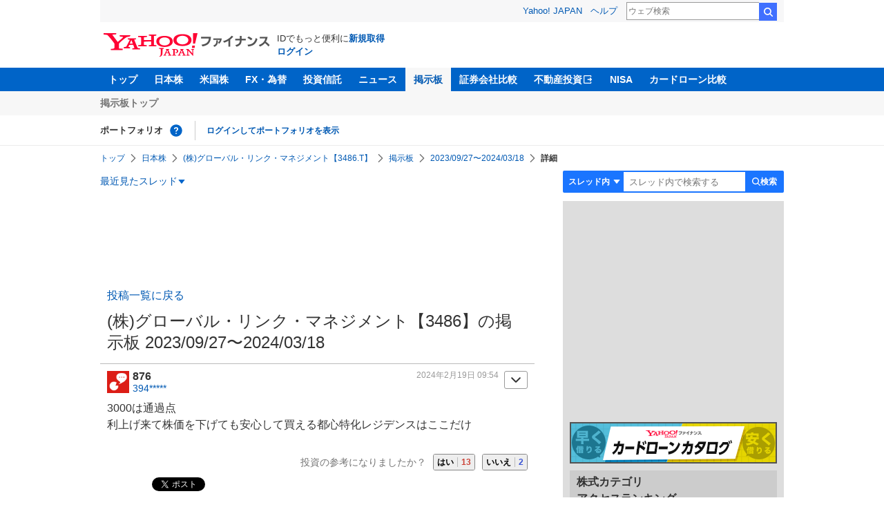

--- FILE ---
content_type: text/html; charset=utf-8
request_url: https://finance.yahoo.co.jp/cm/message/1834872/2e1ec88610d8563fb4dfedebf4bb85fa/25/876
body_size: 9731
content:
<!DOCTYPE html>
<html lang="ja">

<head>
  <meta charset="UTF-8">
  <meta name="robots" content="NOODP" />
  <title>No.27197 3000は通過点
利上げ来て株&hellip; - (株)グローバル・リンク・マネジメント【3486】の掲示板  2023/09/27〜2024/03/18 - 株式掲示板 - Yahoo!ファイナンス</title>
  
    <meta name="description" content="Yahoo!ファイナンス掲示板は、シンプルで誰でも楽しめる匿名掲示板です。Yahoo!ファイナンスでは投資判断に役立つ情報を掲載しています。" />
  

  
    <meta name="keywords" content="掲示板,株式,不動産業" xml:lang="ja" lang="ja" />
  

  
    <meta name="viewport" content="width=device-width,initial-scale=1.0" />
  

  

  
    <link rel="preload" href="https://s.yimg.jp/images/mb/fe/v296/common/css/common.css" media="all" as="style"/>
  

  

  
    <link rel="preload" href="https://s.yimg.jp/images/mb/fe/v296/common/js/common.js" as="script">
  
    <link rel="preload" href="https://s.yimg.jp/images/mb/fe/v296/common/js/knockout-3.5.1.js" as="script">
  

  
  <link rel="preload" href="https://s.yimg.jp/images/mb/fe/v296/components/service-header/portfolio.js" as="script">
  <link rel="preload" href="https://s.yimg.jp/images/mb/fe/v296/components/menu/index.js" as="script">

  <link rel="preload" href="https://s.yimg.jp/l/jquery/3.6.3/jquery.min.js" as="script">

  
    <link rel="stylesheet" href="https://s.yimg.jp/images/mb/fe/v296/common/css/common.css" media="all" />
  

  

  <link rel="apple-touch-icon" href="https://s.yimg.jp/images/finance/app/finance152.png">
  <script async src="https://yads.c.yimg.jp/js/yads-async.js"></script>

  

  

  

  

  
    
      <meta property="og:title" content="No.27197 3000は通過点
利上げ来て株&hellip; - (株)グローバル・リンク・マネジメント【3486】の掲示板  2023/09/27〜2024/03/18 - 株式掲示板">
    
      <meta property="og:type" content="article">
    
      <meta property="og:url" content="https://finance.yahoo.co.jp/cm/message/1834872/2e1ec88610d8563fb4dfedebf4bb85fa?comment=876">
    
      <meta property="og:image" content="//s.yimg.jp/images/finance/common/image/ogp.png">
    
      <meta property="og:site_name" content="Yahoo!ファイナンス">
    
      <meta property="og:description" content="3000は通過点 利上げ来て株価を下げても安心して買える都心特化レジデンスはここだけ">
    
  

  <script async src="https://s.yimg.jp/images/ds/yas/ya-1.6.6.min.js"></script>
  <script async src="https://s.yimg.jp/images/webfe/yas/yarum-0.2.10.js"></script>
  
  <script>
    window.yacmds = window.yacmds || [];
    window.ya = window.ya || function() {
      yacmds.push(arguments)
    };
    ya('init', 'b0a4357966e34f9b81004a5c4fd26ce6', '9718acb5-cb4d-46e6-aa97-d27500ea00a4');
    ya('hit', 'pageview,webPerformance');
    ya('global', {dim1: '/cm/message/[category]/[thread]'});

    window.addEventListener('yarum.ready', function (event) {
      var yarum = event.detail.yarum;
      yarum.cwv();
      yarum.speedindex();
    });
  </script>
  

  <script>
    var TLDataContext = {
      ual: {
        pageview: {
          opttype: 'pc',
          content_id: '3486',
          id_type: 'finance_brand',
          nopv: 'false',
          mtestid: '',
          ss_join_id: '',
          ss_join_id_type: '',
        }
      }
    };
  </script>
  <script async src="https://s.yimg.jp/images/ds/managed/1/managed-ual.min.js?tk=037d370d-48b5-413a-bd15-ea3379d94efd&service=finance"></script>
  
    <script type="application/ld+json">{"@context":"https://schema.org","@type":"WebSite","name":"Yahoo!ファイナンス - 株価・最新ニュース","description":"リアルタイム株価、最新ニュース、株式掲示板などを提供する、投資やマネーの総合情報サイトです。株価指数、外国為替相場、日本株、米国株など、投資判断に役立つ情報を掲載しています。","url":"https://finance.yahoo.co.jp/","publisher":{"@type":"Corporation","address":{"@type":"PostalAddress","addressLocality":"Tokyo","addressRegion":"JP","postalCode":"1028282","streetAddress":"東京都千代田区紀尾井町1番3号 東京ガーデンテラス紀尾井町 紀尾井タワー"},"logo":{"@type":"ImageObject","url":"https://s.yimg.jp/c/logo/f/2.0/finance_r_34_2x.png","width":"241","height":"34"}}}</script>
  
</head>

<body>
  <div id="wrapper">
    
    <div id="templa">
      <iframe id="TEMPLA_MH" style="width: 100%;height: 88px;border-width: 0;vertical-align: bottom;margin: 0 auto 10px;" src="https://s.yimg.jp/images/templa/mhdemg/v2/static_mhd.html"></iframe>
      <script>
        YAHOO = window.YAHOO || {};
        YAHOO.JP = YAHOO.JP || {};
        YAHOO.JP.templa = YAHOO.JP.templa || {};
        YAHOO.JP.templa.param = {
          device_id: 'pc',
          domain: 'finance',
          mh_logo_width: 241,
          mh_logo_height: 34,
          mh_logo_alt: 'Yahoo!ファイナンス',
          mh_login_done: "https://finance.yahoo.co.jp/cm/message/1834872/2e1ec88610d8563fb4dfedebf4bb85fa/25/876",
          disable_emg2: "true",
          disable_emg3: "true",
        }
      </script>
      <script defer src="https://s.yimg.jp/images/templa/mhdemg/v2/templa.min.js"></script>
    </div>
    
    
    <header>
  <div class="ServiceHeader">
    <nav class="ServiceHeader__nav">
      <ul id="gnav" class="GlobalNav ServiceHeader_globalNav ult">
        <li class="GlobalNav__item">
          <a href="https://finance.yahoo.co.jp/" class="GlobalNav__link" data-cl-params="_cl_link:top;_cl_position:0">トップ</a>
        </li>
        <li class="GlobalNav__item">
          <a href="https://finance.yahoo.co.jp/stocks/" class="GlobalNav__link" data-cl-params="_cl_link:stock;_cl_position:0">日本株</a>
        </li>
        <li class="GlobalNav__item">
          <a href="https://finance.yahoo.co.jp/stocks/us" class="GlobalNav__link" data-cl-params="_cl_link:stockus;_cl_position:0">米国株</a>
        </li>
        <li class="GlobalNav__item">
          <a href="https://finance.yahoo.co.jp/fx" class="GlobalNav__link" data-cl-params="_cl_link:fx;_cl_position:0">FX・為替</a>
        </li>
        <li class="GlobalNav__item">
          <a href="https://finance.yahoo.co.jp/funds" class="GlobalNav__link" data-cl-params="_cl_link:fund;_cl_position:0">投資信託</a>
        </li>
        <li class="GlobalNav__item">
          <a href="https://finance.yahoo.co.jp/news" class="GlobalNav__link" data-cl-params="_cl_link:news;_cl_position:0">ニュース</a>
        </li>
        <li class="GlobalNav__item">
          <a href="/cm" class="GlobalNav__link GlobalNav__link--current" data-cl-params="_cl_link:bbs;_cl_position:0">掲示板</a>
        </li>
        <li class="GlobalNav__item">
          <a href="https://finance.yahoo.co.jp/brokers-hikaku?channel=y_internal&srv=finance_pc_navi" class="GlobalNav__link" data-cl-params="_cl_link:brokers;_cl_position:0">証券会社比較</a>
        </li>
        <li class="GlobalNav__item">
          <a class="_ExternalLink_15ev7_1 GlobalNav__link GlobalNav__link--external" href="https://www.rakumachi.jp/?uiaid=yfn" data-cl-params="_cl_link:rakumaci;_cl_position:0" target="_blank">
            不動産投資
          </a>
        </li>
        <li class="GlobalNav__item">
          <a href="https://finance.yahoo.co.jp/nisa/" class="GlobalNav__link" data-cl-params="_cl_link:nisa;_cl_position:0">NISA</a>
        </li>
        <li class="GlobalNav__item">
          <a href="https://finance.yahoo.co.jp/card-loan?channel=y_internal&srv=finance_pc_navi" class="GlobalNav__link" data-cl-params="_cl_link:cardloan;_cl_position:0"> カードローン比較 </a>
        </li>
      </ul>
    </nav>
    <div class="ServiceHeader__subNavWrapper">
      <ul id="gnav_sub" class="SubNav ServiceHeader__subNav ult">
        <li class="SubNav__item">
          <a href="/cm" class="SubNav__link" data-cl-params="_cl_link:bbstop;_cl_position:0">掲示板トップ</a>
        </li>
      </ul>
    </div>
    <section id="pf" class="PortfolioNav ServiceHeader__portfolio ult">
      <header class="PortfolioNav__header">
        <h2 class="Heading">ポートフォリオ</h2>
        <div class="PortfolioNav__help">
          <a
            href="https://finance.yahoo.co.jp/feature/promotion/portfolio/index.html"
            aria-label="ポートフォリオとは？"
            data-cl-params="_cl_link:pr;_cl_position:0"
            class="PortfolioNav__helpLink"
            tabindex="0"
          ></a>
          <div class="PortfolioNav__tooltip" role="tooltip">
            <div class="PortfolioNav__tooltipInner">ポートフォリオとは？</div>
          </div>
        </div>
        
      </header>
      <div class="PortfolioNav__main">
        <div id="PortfolioNav__expand" aria-expanded="true" class="PortfolioNav__expand">
          <button type="button" tabindex="0" aria-controls="PortfolioNav__expand" class="PortfolioNav__expandTrigger" onclick="toggleExpand(event)">もっと見る</button>
          <div class="PortfolioNav__expandMain">
            <p class="PortfolioNav__portfolioMessage">ポートフォリオはありません</p>
            <p class="PortfolioNav__portfolioItem PortfolioNav__portfolioItem--login">
              <a href="https://login.yahoo.co.jp/config/login?.src=mb&amp;.done=https%3A%2F%2Ffinance.yahoo.co.jp%2Fcm%2Fmessage%2F1834872%2F2e1ec88610d8563fb4dfedebf4bb85fa%2F25%2F876" data-cl-params="_cl_link:login;_cl_position:0;" class="PortfolioNav__portfolioLink">ログインしてポートフォリオを表示</a>
            </p>
            <div aria-hidden="false">
              <ul class="PortfolioNav__portfolio"></ul>
            </div>
          </div>
        </div>
      </div>
    </section>
  </div>
</header>


    <div class="NavigationBlock">
      
        <nav id="bclst" class="Breadcrumb ult">
  <ul class="Breadcrumb__items">
    
    <li class="Breadcrumb__item">
      
        <a href="https://finance.yahoo.co.jp" class="Breadcrumb__link">
          トップ
        </a>
      
    </li>
    
    <li class="Breadcrumb__item">
      
        <a href="https://finance.yahoo.co.jp/stocks/" class="Breadcrumb__link">
          日本株
        </a>
      
    </li>
    
    <li class="Breadcrumb__item">
      
        <a href="https://finance.yahoo.co.jp/quote/3486.T" class="Breadcrumb__link">
          (株)グローバル・リンク・マネジメント【3486.T】
        </a>
      
    </li>
    
    <li class="Breadcrumb__item">
      
        <a href="/cm/message/1834872/2e1ec88610d8563fb4dfedebf4bb85fa" class="Breadcrumb__link">
          掲示板
        </a>
      
    </li>
    
    <li class="Breadcrumb__item">
      
        <a href="/cm/message/1834872/2e1ec88610d8563fb4dfedebf4bb85fa/25" class="Breadcrumb__link">
          2023/09/27〜2024/03/18
        </a>
      
    </li>
    
    <li class="Breadcrumb__item">
      
        <span class="Breadcrumb__current">
          詳細
        </span>
      
    </li>
    
  </ul>
</nav>

      

      

      <div class="Menu ult" id="sh">
  <nav class="Menu__nav">
    <div class="Menu__navList">
      
      <div class="Menu__navItem Menu__navItem--history">
        <button type="button" class="Menu__navButton" data-slk="h_hist" data-target="history" aria-label="最近見たスレッド一覧を開く">最近見たスレッド</button>
      </div>
      <div class="Menu__expandBlock Menu__expandBlock--history">
        
          <p class="Menu__historyItem--nothing">最近見たスレッドはありません。</p>
        
      </div>
      <div class="Menu__navItem Menu__navItem--search">
        <button type="button" class="Menu__navButton" data-slk="h_srcbtn" data-target="search" aria-label="検索フォームを開く">
          <span class="Menu__navText Menu__navText--search">検索</span>
        </button>
      </div>
      <div class="Menu__expandBlock Menu__expandBlock--search">
        
        <form
          class="SearchForm"
          action="/cm/message/1834872/2e1ec88610d8563fb4dfedebf4bb85fa"
          method="get"
        >
          
            <div class="SearchForm__selectWrapper">
              <select class="SearchForm__select">
                <option value="/cm/message/1834872/2e1ec88610d8563fb4dfedebf4bb85fa">スレッド内</option>
                <option value="/cm/search">掲示板全体</option>
              </select>
            </div>
          
          <input
            type="search"
            placeholder=スレッド内で検索する
            aria-label="掲示板検索"
            maxlength="64"
            value=""
            class="SearchForm__textField"
            name="query"
          />
          <button type="submit" class="SearchForm__button" data-cl-params="_cl_link:srcbtn">
            検索
          </button>
        </form>
      </div>
    </div>
  </nav>
</div>


      
    </div>

    <div id="contents" class="cf">
      <div id="contents-body">
        <span class="yj-guid"><a name="contents-start" id="contents-start"></a><img src="//s.yimg.jp/images/clear.gif" alt="ここから本文です" width="1" height="1"></span>

        <div id="main">
          <div id="main-inner">
            
            
            <div id="ad_30884_667848" style="min-height: 120px"></div>
            
            


<article>
  
  <div itemscope itemtype="http://schema.org/Article" id="thread" class="threadWrapper" data-thread="2e1ec88610d8563fb4dfedebf4bb85fa" data-category="1834872" data-crumb="eyJhbGciOiJIUzI1NiIsInR5cCI6IkpXVCJ9.eyJpYXQiOjE3Njg5MjUzMTEsImV4cCI6MTc2ODkyODkxMX0.AlkaQH29esB56txrjeiWQtbCT5zDVgNLIE3hJPiTtEY">
    



<header>
  <div id="trdttl" class="ult">
    <div id="threadHd" class="cf detail">
      
      <div class="threadTitle cf">
        
        
        <div class="threadAbout">
          
            <a href="/cm/message/1834872/2e1ec88610d8563fb4dfedebf4bb85fa/25" data-cl-params="_cl_link:ttl;_cl_position:0">
              投稿一覧に戻る
            </a>
          
          <h1>
            (株)グローバル・リンク・マネジメント【3486】の掲示板  2023/09/27〜2024/03/18
          </h1>
          
        </div>
      </div>
      
      
    </div>
  </div>
</header>





    
<section>
  <div id="fstcmt" class="ult ">
    





<div class="comment leadComment cf" data-comment="27197">
  <div class="comHd cf">
    <span class="comNum">876</span>
    <p class="comWriter">
      
      <a href="/cm/personal/history/comment?user=3948d89bcc4c0ae4f16ea1933ba2d281baf78b89c2e4f6a00dc56db4df283079" data-cl-params="_cl_link:usrnm;_cl_position:0"><img class="profImg" src="https://s.yimg.jp/images/mb/textream/common/img/profile/default_profile_28.png">394*****</a>
      
      
      
      <span><a href="/cm/message/1834872/2e1ec88610d8563fb4dfedebf4bb85fa/25/876" data-cl-params="_cl_link:dt;_cl_position:0">2024年2月19日 09:54</a></span>
    </p>
  </div>
  
  <p class="comText">3000は通過点<br />
利上げ来て株価を下げても安心して買える都心特化レジデンスはここだけ</p>
  
  <div class="comAct cf">
    <ul class="comReaction cf">
      <li class="reply">
        
      </li>
    </ul>
    <div class="comLike cf">
      <p>投資の参考になりましたか？</p>
      <ul>
        <li class="positive"><a href="javascript:void(0)" data-cl-params="_cl_link:good;_cl_position:0">はい<span>13</span></a></li>
        
          <li class="negative"><a href="javascript:void(0)" data-cl-params="_cl_link:bad;_cl_position:0">いいえ<span>2</span></a></li>
        
      </ul>
    </div>
  </div>
  
  <div class="comMenu" data-comment="27197" data-user="3948d89bcc4c0ae4f16ea1933ba2d281baf78b89c2e4f6a00dc56db4df283079">
    <a class="comMenuBtn close" data-sec="fstcmt" data-cl-nofollow="on">開く</a>
    <ul class="comMenuList">
      
      
      
      <li><a href="https://login.yahoo.co.jp/config/login?.src=mb&amp;.done=https%3A%2F%2Ffinance.yahoo.co.jp%2Fcm%2Fmessage%2F1834872%2F2e1ec88610d8563fb4dfedebf4bb85fa%2F25%2F876" rel="nofollow" data-cl-params="_cl_link:fav;_cl_position:0">お気に入りユーザーに登録する</a></li>
      
        <li><a href="https://login.yahoo.co.jp/config/login?.src=mb&amp;.done=https%3A%2F%2Ffinance.yahoo.co.jp%2Fcm%2Fmessage%2F1834872%2F2e1ec88610d8563fb4dfedebf4bb85fa%2F25%2F876" rel="nofollow" data-cl-params="_cl_link:blk;_cl_position:0"">無視ユーザーに登録する</a></li>
      
      
      
        <li><a class="comMenuReport" href="javascript:void(0)" data-cl-params="_cl_link:vio;_cl_position:0">違反報告する</a></li>
      
      
      <li><a class="comMenuReportFinance" href="https://www.fsa.go.jp/sesc/watch/index.html" target="_blank" data-cl-params="_cl_link:viostk;_cl_position:0">証券取引等監視委員会に情報提供する</a></li>
      
      
      
    </ul>
  </div>
  
  
  <div class="share">
    <ul class="cf">
      <li><a href="http://b.hatena.ne.jp/entry/https://finance.yahoo.co.jp/cm/message/1834872/2e1ec88610d8563fb4dfedebf4bb85fa/25/876" class="hatena-bookmark-button" data-hatena-bookmark-title="No.27197 3000は通過点
利上げ来て株&hellip; - (株)グローバル・リンク・マネジメント【3486】の掲示板  2023/09/27〜2024/03/18 - 株式掲示板 - Yahoo!ファイナンス掲示板" data-hatena-bookmark-layout="standard" title="このエントリーをはてなブックマークに追加"><img src="//b.st-hatena.com/images/entry-button/button-only.gif" alt="このエントリーをはてなブックマークに追加" width="20" height="20" style="border: none;" /></a><script type="text/javascript" src="//b.st-hatena.com/js/bookmark_button.js" charset="utf-8" async></script></li>
      <li><a href="https://twitter.com/share" class="twitter-share-button" data-url="https://finance.yahoo.co.jp/cm/message/1834872/2e1ec88610d8563fb4dfedebf4bb85fa/25/876" data-text="No.27197 3000は通過点
利上げ来て株&hellip; - (株)グローバル・リンク・マネジメント【3486】の掲示板  2023/09/27〜2024/03/18 - 株式掲示板 - Yahoo!ファイナンス掲示板" data-lang="ja" data-count="none">ツイート</a><script src="//platform.twitter.com/widgets.js" type="text/javascript" async></script></li>
    </ul>
  </div>
  
</div>

<div id="ignores"  data-ignore="">
</div>

  </div>
</section>


<div id="toppg" class="ult ">
  <div class="pager cf">
    <p class="pagerAll">
      <a href="/cm/message/1834872/2e1ec88610d8563fb4dfedebf4bb85fa/25">投稿一覧に戻る</a>
    </p>
  </div>
</div>




  </div>
</article>

<div id="srchbo" class="ult">
  <div class="advancedSearch search">
    <div class="searchForm">
      <form class="cf" action="/cm/message/1834872/2e1ec88610d8563fb4dfedebf4bb85fa" method="GET">
        <label class="searchBtn">
          <input type="submit" value="検索" class="" data-sec="srchbo" data-slk="srcbtn" disabled="disabled" >
        </label>
        <label class="searchTxt">
          <input name="query" value="" maxlength="64" placeholder="キーワードを入力">
        </label>
      </form>
    </div>
    <ul class="searchOption cf">
      <li>
        <label><input type="radio" name="searchTargetBottom" value="/cm/message/1834872/2e1ec88610d8563fb4dfedebf4bb85fa" checked="checked">「(株)グローバル・リンク・マネジメント【3486】」内のコメント</label>
      </li>
      <li>
        <label class="all"><input type="radio" name="searchTargetBottom" value="/cm/search">掲示板全体のコメント</label>
      </li>
    </ul>
  </div>
</div>


<div id="ottrd" class="ult">
  <div class="linkList">
    <h2>不動産業カテゴリ&nbsp;&nbsp;その他のスレッド</h2>
    <ul class="cf">
      
      <li><a href="/cm/message/1834872/595727c588d4d6e15266c764d72b08ff">霞ヶ関キャピタル(株)</a></li>
      
      <li><a href="/cm/message/1834872/1db3320bc180046d8e5f99b842abfc9c">(株)ＡＤワークスグループ</a></li>
      
      <li><a href="/cm/message/1001783/fnln7zc0df">(株)ｆａｎｔａｓｉｓｔａ</a></li>
      
      <li><a href="/cm/message/1008830/bdbbma7itf0bbba">住友不動産(株)</a></li>
      
      <li><a href="/cm/message/1834872/7f8d36718476b47654fc06bfae0db786">ククレブ・アドバイザーズ(株)</a></li>
      
      <li><a href="/cm/message/1834872/960989b239dccd937542ca1ed86ad3cb">(株)アズーム</a></li>
      
      <li><a href="/cm/message/1834872/027fea72714f1ef7fc1a3d8c1d183e6e">(株)ＧＡ　ｔｅｃｈｎｏｌｏｇｉｅｓ</a></li>
      
      <li><a href="/cm/message/1834872/874fc8dba538914cf57215dea707a2cf">(株)ランドネット</a></li>
      
      <li><a href="/cm/message/1834872/d08bb16d823c05fc43e134aba63323d6">(株)タスキホールディングス</a></li>
      
      <li class="more">
        <a href="/cm/thread/1834872" data-cl-params="_cl_link:more;_cl_position:0">もっと見る</a>
      </li>
    </ul>
  </div>
</div>



<div id="ad_56739_15736" style="min-height: 300px"></div>


<div class="CommentFormFixed">
  

  <div id="ad_overlay" class="ad_overlay" >
    
  </div>
</div>

          </div>
        </div>

        <div id="sub">
          <div id="pos-lrec" class="wide-only">
            <div id="rma-pdv"></div>
            
            <div id="ad_71873_315472" style="min-height: 300px"></div>
            
            
          </div>

          

          
          

          

          

          
          <div class="mb10 wide-only" style="text-align: center; margin-top:10px;">
            <a href="https://finance.yahoo.co.jp/card-loan?channel=y_internal&srv=f_board">
              <img src="https://s.yimg.jp/images/finance/card-loan/bnr/201907/300_60.png" alt="カードローンカタログ" width="300" height="60" />
            </a>
          </div>
          

          
          

<div id="incarnk" class="ult mb10">
  <div class="linkList ydn">
    <h2>
      
      株式カテゴリ<br>
      
      アクセスランキング
    </h2>
    <ol>
      
      <li>
        <a href="/cm/message/1998407/ffc7pjbf6q3t2a">日経平均株価</a>
      </li>
      
      <li>
        <a href="/cm/message/552023359/dji">NYダウ</a>
      </li>
      
      <li>
        <a href="/cm/message/1005721/bbvbbc2bd9a9">(株)エス・サイエンス</a>
      </li>
      
      <li>
        <a href="/cm/message/1009984/a5bda5ua5ha5pa5sa5af">ソフトバンクグループ(株)</a>
      </li>
      
      <li>
        <a href="/cm/message/1003350/3350">(株)メタプラネット</a>
      </li>
      
      <li>
        <a href="/cm/message/1002160/2160">(株)ジーエヌアイグループ</a>
      </li>
      
      <li>
        <a href="/cm/message/1835673/3cbb9fa0a454194f0d07b74acd145222">キオクシアホールディングス(株)</a>
      </li>
      
      <li>
        <a href="/cm/message/1006993/bf9ee5a1">大黒屋ホールディングス(株)</a>
      </li>
      
      <li>
        <a href="/cm/message/1160009530/d1322d7db2b9573db38a3a1abbeb06ba">エヌビディア</a>
      </li>
      
      <li>
        <a href="/cm/message/1002193/2193">クックパッド(株)</a>
      </li>
      
    </ol>
  </div>
</div>


          
          <div id="ydn_tpmr" class="ult">
            <div class="mb10">
              <div id="ad_11939_16523" style="min-height: 250px"></div>
            </div>
          </div>
          
          

          

          

          
          
<div id="newtrd" class="ult">
  <div class="linkList wide-only">
    <h2>新着スレッド</h2>
    <ul>
      
      <li>
        <a href="/cm/message/1834872/595727c588d4d6e15266c764d72b08ff">霞ヶ関キャピタル(株)</a>
      </li>
      
      <li>
        <a href="/cm/message/1834872/d5721d84d69bce69506a3eddd024b4b8">東急不動産ホールディングス(株)</a>
      </li>
      
      <li>
        <a href="/cm/message/1003003/bebc1i">ヒューリック(株)</a>
      </li>
      
      <li>
        <a href="/cm/message/1834872/91eee0fcc7bc2593c8eca56afa7ddce0">(株)リアルゲイト</a>
      </li>
      
      <li>
        <a href="/cm/message/1008918/8918">(株)ランド</a>
      </li>
      
    </ul>
  </div>
</div>


          

          

          
          <div class="homingModule mb10">
            
            
<div id="rctrd" class="ult">
  <div class="linkList">
    <h2>この銘柄を見た人はこんな銘柄も見ています</h2>
    <ul>
      
      <li><a href="/cm/rd/finance/146A">コロンビア・ワークス(株)</a></li>
      
      <li><a href="/cm/rd/finance/166A">(株)タスキホールディングス</a></li>
      
      <li><a href="/cm/rd/finance/2986">(株)ＬＡホールディングス</a></li>
      
      <li><a href="/cm/rd/finance/3299">(株)ムゲンエステート</a></li>
      
      <li><a href="/cm/rd/finance/3475">(株)グッドコムアセット</a></li>
      
      <li><a href="/cm/rd/finance/3482">ロードスターキャピタル(株)</a></li>
      
      <li><a href="/cm/rd/finance/3489">(株)フェイスネットワーク</a></li>
      
    </ul>
  </div>
</div>



            <div id="ydn_bomr" class="ult">
              <div class="mb10">
                <div id="ad_79414_16447" style="min-height: 250px"></div>
              </div>
            </div>
            
          </div>
          

          
            <div id="ad_33221_714911" style="min-height: 300px"></div>
          

          
        </div>
      </div>

      <div id="contents-footer">
        <span class="yj-guid"><img src="//s.yimg.jp/images/clear.gif" width="1" height="1" alt="本文はここまでです"></span>
        <span class="yj-skip">
          <a href="#pagetop"><img src="//s.yimg.jp/images/clear.gif" alt="このページの先頭へ" width="1" height="1"></a></span>
      </div>
    </div>

    
    <hr class="separation">

    <div id="sf" class="ult">
      <div id="footer">
        
        
        <div class="footerPC wide-only">
          <div class="footerLinks">
            <div class="footerLinks__item backTopLinks">
              <li class="backTopLinks__item">
                <a href="https://finance.yahoo.co.jp/">Yahoo!ファイナンス</a>
              </li>
              <li class="backTopLinks__item">
                <a href="https://www.yahoo.co.jp/">Yahoo! JAPAN</a>
              </li>
            </div>

            <div class="footerLinks__item commonLinks">
              <li class="commonLinks__item"><a href="https://www.lycorp.co.jp/ja/company/privacypolicy/">プライバシーポリシー</a></li>
              <li class="commonLinks__item"><a href="https://privacy.lycorp.co.jp/ja/">プライバシーセンター</a></li>
              <li class="commonLinks__item"><a href="https://www.lycorp.co.jp/ja/company/terms/">利用規約</a></li>
              <li class="commonLinks__item"><a href="https://support.yahoo-net.jp/PccFinance/s/">ヘルプ・お問い合わせ</a></li>
            </div>

            <div class="footerLinks__item subLinks">
              <p class="subLinks__item">JASRAC許諾番号：9008249113Y38200</p>
              <p class="subLinks__item">写真：アフロ</p>
              
              
              <p>&copy; LY Corporation</p>
            </div>
          </div>
        </div>

        
        <footer>
          
          <div class="footerDefault">

            <div class="footerInner">

              <div class="loginArea">

                
                <p class="loginStatus">
                  <em><a href="https://login.yahoo.co.jp/config/login?.src=mb&amp;.done=https%3A%2F%2Ffinance.yahoo.co.jp%2Fcm%2Fmessage%2F1834872%2F2e1ec88610d8563fb4dfedebf4bb85fa%2F25%2F876">ログイン</a></em>
                </p>
                <p class="loginTool">IDでもっと便利に<a href="https://account.edit.yahoo.co.jp/registration?lg=jp&amp;.intl=jp&amp;.src=mb&amp;.done=https%3A%2F%2Ffinance.yahoo.co.jp%2Fcm%2Fmessage%2F1834872%2F2e1ec88610d8563fb4dfedebf4bb85fa%2F25%2F876">新規取得</a></p>
                
              </div>

              <div class="footerLinks">
                <div class="footerLinks__item backTopLinks">
                  <li class="backTopLinks__item">
                    <a href="https://finance.yahoo.co.jp">Yahoo!ファイナンス</a>
                  </li>
                  <li class="backTopLinks__item">
                    <a href="https://m.yahoo.co.jp/">Yahoo! JAPAN</a>
                  </li>
                </div>

                <div class="footerLinks__item commonLinks">
                  <ul class="commonLinks__items">
                    <li class="commonLinks__item"><a href="https://www.lycorp.co.jp/ja/company/privacypolicy/">プライバシーポリシー</a></li>
                    <li class="commonLinks__item"><a href="https://privacy.lycorp.co.jp/ja/">プライバシーセンター</a></li>
                  </ul>

                  <ul class="commonLinks__items">
                    <li class="commonLinks__item"><a href="https://www.lycorp.co.jp/ja/company/terms/">利用規約</a></li>
                    <li class="commonLinks__item"><a href="https://support.yahoo-net.jp/SccFinance/s/">ヘルプ</a></li>
                  </ul>
                </div>

                <div class="footerLinks__item subLinks">
                  <p class="subLinks__item">JASRAC許諾番号：9008249113Y38200</p>
                  <p class="subLinks__item">写真：アフロ</p>
                  
                  <p class="subLinks__item"> &copy; LY Corporation</p>
                </div>
              </div>
            </div>
          </div>
        </footer>

      </div>
    </div>
    
  </div>

  
  <div id="viocnfr" data-added="0">
  <div id="reportModal" class="modal normModal" style="display: none;" data-category="1834872" data-thread="2e1ec88610d8563fb4dfedebf4bb85fa">
    <p class="modalTitle">違反報告</p>
    <div class="modalDetail">
      <p class="modalDescription">ガイドラインに違反していると思われる投稿を見つけた場合は、このフォームから報告できます。違反報告について詳しくは<a href="https://support.yahoo-net.jp/PccFinance/s/article/H000011278" target="_blank">こちら</a>。</p>
      <dl class="modalForm">
        <dt>違反項目</dt>
        <dd class="modalSelect">
          <select name="type">
            
              <option value="0">選んでください</option>
            
              <option value="21">個人情報の掲載</option>
            
              <option value="22">誹謗中傷・過度な批判的表現</option>
            
              <option value="23">差別的発言・ヘイトスピーチ</option>
            
              <option value="24">知的財産権・プライバシー・肖像権などの権利侵害、または不適切な利用など</option>
            
              <option value="25">自殺・自傷、他人に対する危害などの予告</option>
            
              <option value="26">児童ポルノ、またはこれに該当する恐れのある画像・動画の投稿</option>
            
              <option value="27">わいせつ・暴力的など、社会通念上不快だと感じられる内容の投稿</option>
            
              <option value="28">出会いを目的とする行為</option>
            
              <option value="29">法令違反、または法令違反につながるおそれのある行為</option>
            
              <option value="30">明らかな偽・誤情報</option>
            
              <option value="31">なりすまし</option>
            
              <option value="32">サイバーセキュリティリスクの恐れがある行為</option>
            
              <option value="33">サービス運営の妨害（荒らし行為）</option>
            
              <option value="34">不謹慎・配慮に欠ける批判</option>
            
              <option value="35">関連性なしの投稿やスレッドの作成</option>
            
              <option value="36">自作自演・印象の煽動</option>
            
              <option value="37">商用宣伝目的の投稿</option>
            
              <option value="38">その他</option>
            
          </select>
        </dd>
        <dt>報告内容
          <span>（100文字以内で入力してください）</span>
        </dt>
        <dd class="modalTextarea">
          <textarea placeholder="100文字以内で入力してください" maxlength="100"></textarea>
        </dd>
      </dl>
      <div class="textBox textBoxCaution">
        <dl>
          <dt>注意事項</dt>
          <dd>・ご連絡に個別にお答えすることはありません</dd>
          <dd>・ご連絡をいただいた内容は<a href="https://www.lycorp.co.jp/ja/company/terms/">利用規約</a>、<a href="https://support.yahoo-net.jp/PccFinance/s/article/H000011273">【掲示板】禁止行為、投稿に注意が必要な内容について</a>等に照らし合わせて確認を行います</dd>
          <dd>・ご連絡いただいても違反が認められない場合は、対応/処置を実施しない場合もあります</dd>
          <dd>・法的削除請求をされる場合は、<a href="https://support.yahoo-net.jp/formly/s/diridp-act">情報流通プラットフォーム対処法に関する権利侵害投稿削除申出フォーム</a>をご利用ください</dd>
        </dl>
      </div>
      <div class="modalButton">
        <input type="submit" disabled value="報告する" class="buttonSubmit disabled" data-cl-params="_cl_link:rep;_cl_position:0">
        <a href="javascript:void(0)" class="buttonCancel" data-cl-params="_cl_link:cncl;_cl_position:0">キャンセル</a>
      </div>
    </div>
  </div>
</div>


<div id="delcnfr" data-added="0">
  <div id="deleteModal" class="modal normModal" style="display: none;">
    <div class="modalDetail">
      <p class="modalDescription">このコメントを削除しますか？</p>
      <div class="modalButton">
        <form method="POST" action="/cm/post/delete">
          <input type="submit" value="削除する" class="buttonDelete" data-cl-params="_cl_link:del;_cl_position:0">
          <a href="javascript:void(0)" class="buttonCancel" data-cl-params="_cl_link:cncl;_cl_position:0">戻る</a>
          <input type="hidden" name="crumb" value="eyJhbGciOiJIUzI1NiIsInR5cCI6IkpXVCJ9.eyJpYXQiOjE3Njg5MjUzMTEsImV4cCI6MTc2ODkyODkxMX0.AlkaQH29esB56txrjeiWQtbCT5zDVgNLIE3hJPiTtEY">
          <input type="hidden" name="category" value="1834872">
          <input type="hidden" name="thread" value="2e1ec88610d8563fb4dfedebf4bb85fa">
          <input type="hidden" name="comment" value="">
          <input type="hidden" name="done" value="https://finance.yahoo.co.jp/cm/message/1834872/2e1ec88610d8563fb4dfedebf4bb85fa/25?nc=4e335">
        </form>
      </div>
    </div>
  </div>
</div>




  

  <div class="modalBg">
  </div>

  <input id="crumb" type="hidden" name="crumb" value="eyJhbGciOiJIUzI1NiIsInR5cCI6IkpXVCJ9.eyJpYXQiOjE3Njg5MjUzMTEsImV4cCI6MTc2ODkyODkxMX0.AlkaQH29esB56txrjeiWQtbCT5zDVgNLIE3hJPiTtEY">
  <input id="isLogin" type="hidden" name="isLogin" value="false">
  <input id="isSp" type="hidden" name="isSp" value="false">
  
  

  
</body>

<script src="https://s.yimg.jp/l/jquery/3.6.3/jquery.min.js"></script>




  <script src="https://s.yimg.jp/images/mb/fe/v296/common/js/common.js"></script>

  <script src="https://s.yimg.jp/images/mb/fe/v296/common/js/knockout-3.5.1.js"></script>


<script src="https://s.yimg.jp/images/mb/fe/v296/components/menu/index.js"></script>


  <script src="https://s.yimg.jp/images/ds/cl/ds-custom-logger-1.2.0.min.js"></script>
  <script>
    var ins;
    $(function() {
      var sr = new DSCustomLogger.CustomLogger();
      var modules = [];
      var $ult = $(".ult");
      for (var i = 0; i < $ult.length; i++) {
        modules.push($ult.eq(i).attr("id"));
      }
      var $yjsmhMenu = $("#yjsmhMenu");
      if ($yjsmhMenu.length > 0) {
        modules.push("yjsmhMenu")
      }

      var pageData = JSON.parse('{"service":"textream","status":"logout","apptype":"web","_cl_mk":"掲示板,株式,不動産業","opttype":"pc","pagetype":"detail","conttype":"cmt","ctsid":"2e1ec88610d8563fb4dfedebf4bb85fa","cat_path":"1834773,1834872"}');
      ins = sr.setModule(modules)
        .setPageData(pageData)
        .initCustomLoggerCore();
    });
  </script>


<script src="https://s.yimg.jp/images/mb/fe/v296/components/service-header/portfolio.js" defer></script>


      <script>
        (function (window) {
          window.YJ_YADS = window.YJ_YADS || { tasks: [] };
          window.YJ_YADS.tasks.push(
            { yads_ad_ds: '30884_667848',yads_parent_element: 'ad_30884_667848',yads_type_tag: 'finance_pc_stocks_cm' },
{ yads_ad_ds: '56739_15736',yads_parent_element: 'ad_56739_15736',yads_type_tag: 'finance_pc_stocks_cm' },
{ yads_ad_ds: '71873_315472',yads_parent_element: 'ad_71873_315472',yads_type_tag: 'finance_pc_stocks_cm' },
{ yads_ad_ds: '11939_16523',yads_parent_element: 'ad_11939_16523',yads_type_tag: 'finance_pc_stocks_cm' },
{ yads_ad_ds: '79414_16447',yads_parent_element: 'ad_79414_16447',yads_type_tag: 'finance_pc_stocks_cm' },
{ yads_ad_ds: '33221_714911',yads_parent_element: 'ad_33221_714911',yads_type_tag: 'finance_pc_stocks_cm' }
          );
        })(window);
      </script>

</html>


--- FILE ---
content_type: text/html; charset=utf-8
request_url: https://www.google.com/recaptcha/api2/aframe
body_size: 265
content:
<!DOCTYPE HTML><html><head><meta http-equiv="content-type" content="text/html; charset=UTF-8"></head><body><script nonce="Dte2iRtuDUXAh7452wgvig">/** Anti-fraud and anti-abuse applications only. See google.com/recaptcha */ try{var clients={'sodar':'https://pagead2.googlesyndication.com/pagead/sodar?'};window.addEventListener("message",function(a){try{if(a.source===window.parent){var b=JSON.parse(a.data);var c=clients[b['id']];if(c){var d=document.createElement('img');d.src=c+b['params']+'&rc='+(localStorage.getItem("rc::a")?sessionStorage.getItem("rc::b"):"");window.document.body.appendChild(d);sessionStorage.setItem("rc::e",parseInt(sessionStorage.getItem("rc::e")||0)+1);localStorage.setItem("rc::h",'1768925317378');}}}catch(b){}});window.parent.postMessage("_grecaptcha_ready", "*");}catch(b){}</script></body></html>

--- FILE ---
content_type: text/javascript; charset=UTF-8
request_url: https://yads.yjtag.yahoo.co.jp/tag?s=79414_16447&fr_id=yads_9086501-4&p_elem=ad_79414_16447&type=finance_pc_stocks_cm&u=https%3A%2F%2Ffinance.yahoo.co.jp%2Fcm%2Fmessage%2F1834872%2F2e1ec88610d8563fb4dfedebf4bb85fa%2F25%2F876&pv_ts=1768925314403&suid=3e08c639-8e58-45fa-a533-fde2edcf0e05
body_size: 986
content:
yadsDispatchDeliverProduct({"dsCode":"79414_16447","patternCode":"79414_16447-121417","outputType":"js_frame","targetID":"ad_79414_16447","requestID":"0429f37bd27baacb4f5afc2adf8b2ee9","products":[{"adprodsetCode":"79414_16447-121417-132624","adprodType":4,"adTag":"<script onerror='YJ_YADS.passback()' type='text/javascript' src='//static.criteo.net/js/ld/publishertag.js'></script><script type='text/javascript'>var Criteo = Criteo || {};Criteo.events = Criteo.events || [];Criteo.events.push(function(){Criteo.DisplayAd({'zoneid':66983,'async': false})});</script>","width":"300","height":"250"},{"adprodsetCode":"79414_16447-121417-132625","adprodType":3,"adTag":"<script onerror='YJ_YADS.passback()' src='https://yads.yjtag.yahoo.co.jp/yda?adprodset=79414_16447-121417-132625&cb=1768925317697&p_elem=ad_79414_16447&pv_id=0429f37bd27baacb4f5afc2adf8b2ee9&suid=3e08c639-8e58-45fa-a533-fde2edcf0e05&type=finance_pc_stocks_cm&u=https%3A%2F%2Ffinance.yahoo.co.jp%2Fcm%2Fmessage%2F1834872%2F2e1ec88610d8563fb4dfedebf4bb85fa%2F25%2F876' type='text/javascript'></script>","width":"300","height":"250","iframeFlag":0},{"adprodsetCode":"79414_16447-121417-132626","adprodType":5,"adTag":"<a href=\"https://donation.yahoo.co.jp/?cpt_n=filler&cpt_m=banner&cpt_s=yj&cpt_c=filler_banner_yj_300250\" target=\"_top\">\n  <img src=\"//s.yimg.jp/adv/yahoo/20161005test/8a701b176c_donation_bnr_300250.jpg\" width=\"300\" height=\"250\" border=\"0\">\n  </img>\n</a>","width":"300","height":"250"}],"measurable":1,"frameTag":"<div style=\"text-align:center;\"><iframe src=\"https://s.yimg.jp/images/listing/tool/yads/yads-iframe.html?s=79414_16447&fr_id=yads_9086501-4&p_elem=ad_79414_16447&type=finance_pc_stocks_cm&u=https%3A%2F%2Ffinance.yahoo.co.jp%2Fcm%2Fmessage%2F1834872%2F2e1ec88610d8563fb4dfedebf4bb85fa%2F25%2F876&pv_ts=1768925314403&suid=3e08c639-8e58-45fa-a533-fde2edcf0e05\" style=\"border:none;clear:both;display:block;margin:auto;overflow:hidden\" allowtransparency=\"true\" data-resize-frame=\"true\" frameborder=\"0\" height=\"250\" id=\"yads_9086501-4\" name=\"yads_9086501-4\" scrolling=\"no\" title=\"Ad Content\" width=\"300\" allow=\"fullscreen; attribution-reporting\" allowfullscreen loading=\"eager\" ></iframe></div>"});

--- FILE ---
content_type: text/javascript; charset=UTF-8
request_url: https://yads.yjtag.yahoo.co.jp/tag?s=11939_16523&fr_id=yads_5247515-3&p_elem=ad_11939_16523&type=finance_pc_stocks_cm&u=https%3A%2F%2Ffinance.yahoo.co.jp%2Fcm%2Fmessage%2F1834872%2F2e1ec88610d8563fb4dfedebf4bb85fa%2F25%2F876&pv_ts=1768925314403&suid=3e08c639-8e58-45fa-a533-fde2edcf0e05
body_size: 989
content:
yadsDispatchDeliverProduct({"dsCode":"11939_16523","patternCode":"11939_16523-148796","outputType":"js_frame","targetID":"ad_11939_16523","requestID":"0fcc5d286ddf194945871b7a75ddf9fc","products":[{"adprodsetCode":"11939_16523-148796-162329","adprodType":4,"adTag":"<script onerror='YJ_YADS.passback()' type='text/javascript' src='//static.criteo.net/js/ld/publishertag.js'></script><script type='text/javascript'>var Criteo = Criteo || {};Criteo.events = Criteo.events || [];Criteo.events.push(function(){Criteo.DisplayAd({'zoneid':49378,'async': false})});</script>","width":"300","height":"250"},{"adprodsetCode":"11939_16523-148796-162330","adprodType":3,"adTag":"<script onerror='YJ_YADS.passback()' src='https://yads.yjtag.yahoo.co.jp/yda?adprodset=11939_16523-148796-162330&cb=1768925317769&p_elem=ad_11939_16523&pv_id=0fcc5d286ddf194945871b7a75ddf9fc&suid=3e08c639-8e58-45fa-a533-fde2edcf0e05&type=finance_pc_stocks_cm&u=https%3A%2F%2Ffinance.yahoo.co.jp%2Fcm%2Fmessage%2F1834872%2F2e1ec88610d8563fb4dfedebf4bb85fa%2F25%2F876' type='text/javascript'></script>","width":"300","height":"250","iframeFlag":0},{"adprodsetCode":"11939_16523-148796-162331","adprodType":5,"adTag":"<a href=\"https://donation.yahoo.co.jp/?cpt_n=filler&cpt_m=banner&cpt_s=yj&cpt_c=filler_banner_yj_300250\" target=\"_top\">\n  <img src=\"//s.yimg.jp/adv/yahoo/20161005test/8a701b176c_donation_bnr_300250.jpg\" width=\"300\" height=\"250\" border=\"0\">\n  </img>\n</a>","width":"300","height":"250"}],"measurable":1,"frameTag":"<div style=\"text-align:center;\"><iframe src=\"https://s.yimg.jp/images/listing/tool/yads/yads-iframe.html?s=11939_16523&fr_id=yads_5247515-3&p_elem=ad_11939_16523&type=finance_pc_stocks_cm&u=https%3A%2F%2Ffinance.yahoo.co.jp%2Fcm%2Fmessage%2F1834872%2F2e1ec88610d8563fb4dfedebf4bb85fa%2F25%2F876&pv_ts=1768925314403&suid=3e08c639-8e58-45fa-a533-fde2edcf0e05\" style=\"border:none;clear:both;display:block;margin:auto;overflow:hidden\" allowtransparency=\"true\" data-resize-frame=\"true\" frameborder=\"0\" height=\"250\" id=\"yads_5247515-3\" name=\"yads_5247515-3\" scrolling=\"no\" title=\"Ad Content\" width=\"300\" allow=\"fullscreen; attribution-reporting\" allowfullscreen loading=\"eager\" ></iframe></div>"});

--- FILE ---
content_type: text/javascript; charset=UTF-8
request_url: https://yads.yjtag.yahoo.co.jp/tag?s=56739_15736&fr_id=yads_9874356-1&p_elem=ad_56739_15736&type=finance_pc_stocks_cm&u=https%3A%2F%2Ffinance.yahoo.co.jp%2Fcm%2Fmessage%2F1834872%2F2e1ec88610d8563fb4dfedebf4bb85fa%2F25%2F876&pv_ts=1768925314403&suid=3e08c639-8e58-45fa-a533-fde2edcf0e05
body_size: 862
content:
yadsDispatchDeliverProduct({"dsCode":"56739_15736","patternCode":"56739_15736-682202","outputType":"js_frame","targetID":"ad_56739_15736","requestID":"b54ca41370ce05f0be795c714f4f3a24","products":[{"adprodsetCode":"56739_15736-682202-721159","adprodType":4,"adTag":"<script onerror='YJ_YADS.passback()' type='text/javascript' src='//static.criteo.net/js/ld/publishertag.js'></script><script type='text/javascript'>var Criteo = Criteo || {};Criteo.events = Criteo.events || [];Criteo.events.push(function(){Criteo.DisplayAd({'zoneid':1709851,'async': false})});</script>","width":"600","height":"200"},{"adprodsetCode":"56739_15736-682202-721160","adprodType":3,"adTag":"<script onerror='YJ_YADS.passback()' src='https://yads.yjtag.yahoo.co.jp/yda?adprodset=56739_15736-682202-721160&cb=1768925317583&p_elem=ad_56739_15736&pv_id=b54ca41370ce05f0be795c714f4f3a24&suid=3e08c639-8e58-45fa-a533-fde2edcf0e05&type=finance_pc_stocks_cm&u=https%3A%2F%2Ffinance.yahoo.co.jp%2Fcm%2Fmessage%2F1834872%2F2e1ec88610d8563fb4dfedebf4bb85fa%2F25%2F876' type='text/javascript'></script>","width":"100%","height":"250","iframeFlag":0}],"measurable":1,"frameTag":"<div style=\"text-align:center;\"><iframe src=\"https://s.yimg.jp/images/listing/tool/yads/yads-iframe.html?s=56739_15736&fr_id=yads_9874356-1&p_elem=ad_56739_15736&type=finance_pc_stocks_cm&u=https%3A%2F%2Ffinance.yahoo.co.jp%2Fcm%2Fmessage%2F1834872%2F2e1ec88610d8563fb4dfedebf4bb85fa%2F25%2F876&pv_ts=1768925314403&suid=3e08c639-8e58-45fa-a533-fde2edcf0e05\" style=\"border:none;clear:both;display:block;margin:auto;overflow:hidden\" allowtransparency=\"true\" data-resize-frame=\"true\" frameborder=\"0\" height=\"200\" id=\"yads_9874356-1\" name=\"yads_9874356-1\" scrolling=\"no\" title=\"Ad Content\" width=\"600\" allow=\"fullscreen; attribution-reporting\" allowfullscreen loading=\"eager\" ></iframe></div>"});